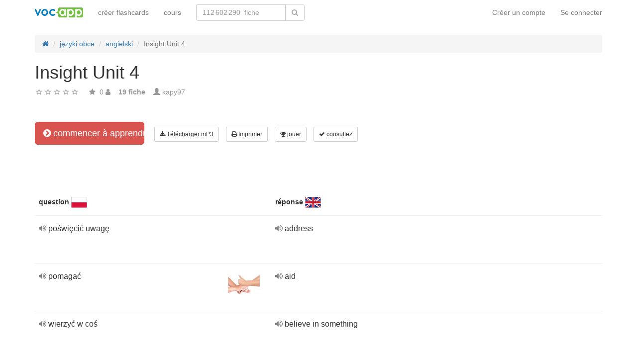

--- FILE ---
content_type: text/html; charset=UTF-8
request_url: https://vocapp.fr/insight-unit-4-flashcards-93931
body_size: 22170
content:
<!DOCTYPE html>
    <html lang="fr">
    <head>
        <meta charset="UTF-8"/>
        <meta name="viewport" content="width=device-width, initial-scale=1">
                <title>→ Insight Unit 4  → Start Learning / Flashcards Téléchargement MP3</title>
        <meta name="description">
<meta name="keywords" content="angielski">
<meta name="article:published_time" content="2014-02-20T19:21:57+01:00">
<link href="android-app://air.com.vocapp/https/vocapp.fr/insight-unit-4-flashcards-93931" rel="alternate">
<link href="/manifest.json" rel="manifest">
<link type="image/x-icon" href="https://static.vocapp.com/docs/favicon.ico" rel="icon">
<link type="image/x-icon" href="https://static.vocapp.com/docs/favicon.ico" rel="shortcut icon">
<link href="/apple-touch-icon-144x144.png" rel="apple-touch-icon" sizes="144x144">
<link href="/apple-touch-icon-114x114.png" rel="apple-touch-icon" sizes="114x114">
<link href="/apple-touch-icon-72x72.png" rel="apple-touch-icon" sizes="72x72">
<link href="/apple-touch-icon.png" rel="apple-touch-icon">
<link href="https://vocapp.fr/insight-unit-4-flashcards-93931" rel="canonical">
<link href="https://fiszkoteka.pl/zestaw/93931-insight-unit-4" rel="alternate" hreflang="pl">
<link href="https://vocapp.com/insight-unit-4-flashcards-93931" rel="alternate" hreflang="en">
<link href="https://vocapp.es/insight-unit-4-flashcards-93931" rel="alternate" hreflang="es">
<link href="https://vocapp.it/insight-unit-4-flashcards-93931" rel="alternate" hreflang="it">
<link href="https://vocapp.fr/insight-unit-4-flashcards-93931" rel="alternate" hreflang="fr">
<link href="https://vocapp.de/insight-unit-4-flashcards-93931" rel="alternate" hreflang="de">
<link href="https://static.vocapp.com/assets/merged/all-e7df2a8e69373b1bdf273adb1592b4e6.css" rel="stylesheet">
<link href="https://static.vocapp.com/assets/nlzsvZHEPWedDAXKo6Xs/vocapp.css" rel="stylesheet">
<style>.rating-container .rating {
    overflow: visible;
    vertical-align: inherit;
}</style>
<script>window.rating_aba386b4 = {"size":"null","min":0,"max":5,"step":1,"showCaption":false,"showClear":false,"language":"fr"};

Messages = {
    translations: {"js":{"Przepisz: ":"réécrire: ","Runda ":"rond ","Wystąpił błąd przy wczytywaniu danych!":"Une erreur est survenue lors du chargement des données!","Zacznij od początku":"Commencez dès le début","Zacznij od rundy ":"Commencez par tour ","Ładowanie...":"Chargement en cours ...","Poprawnie ":"correctement ","Błędnie ":"par erreur ","Pozostało ":"restant "," runda ":" tour ","Dalej &raquo;":"Suivant »"," Rozumiem. Biorę się do nauki!":" Je comprends. Je prends à apprendre!","&laquo; Wróć":"«Retour","co chcesz zrobić?":"ce que vous voulez faire?",". Słabiutko. W tej grze trzeba się porządnie skupić!":". Faiblement. Vous devez vous concentrer correctement dans ce jeu!",", niezły wynik. ":"beau résultat. "," Jeszcze jedna gierka na poprawę myślenia?":" Un autre jeu pour améliorer la réflexion?","Czy na pewno chcesz usunąć fiszkę z zestawu?":"Êtes-vous sûr de vouloir supprimer la carte de l’ensemble?","Wgrywanie pliku nie powiodło się.":"Le téléchargement du fichier a échoué.","Czy chcesz automatycznie dostosować odpowiedzi i przykłady do nowego języka?":"Voulez-vous ajuster automatiquement les réponses et les exemples à une nouvelle langue?","Zdobyte punkty: ":"Points gagnés: "}},
    t: function (category, text) {
        var translations = Messages.translations[category];

        if (translations && translations.hasOwnProperty(text) && translations[text]) {
            return translations[text];
        } else {
            jQuery.ajax({
                url: '/message/message-translation/missing',
                type: 'POST',
                data: {
                    category: category,
                    language: 'fr',
                    message: text
                },

                success: function (translated) {
                    translations[text] = translated;
                }
            });

            return text;
        }
    }
};
</script>            </head>
    <body>

    <script src="https://static.vocapp.com/assets/merged/all-f79fd0b55b4e2b88c1b0260e8f6f725d.js"></script>
<script>var memoryGame = {"url":"/sebabox/learn/request","jn_id":2057758,"type":0}</script>
        
    <div class="wrap">
        <nav id="w197631595640" class="navbar navbar-default navbar-vocapp navbar-fixed-top"><div class="container"><div class="navbar-header"><button type="button" class="navbar-toggle" data-toggle="collapse" data-target="#w197631595640-collapse"><span class="sr-only">Toggle navigation</span>
<span class="icon-bar"></span>
<span class="icon-bar"></span>
<span class="icon-bar"></span></button><a class="navbar-brand" href="https://vocapp.fr/"><img style="height: 20px;" src="https://static.vocapp.com/assets/scaled/x20-vocapp_vocapp-logo-orig-transparent.png" alt="VocApp - l&#039;application pour apprendre le vocabulaire pour Android et iOS" /></a></div><div id="w197631595640-collapse" class="collapse navbar-collapse"><ul id="w197631595645" class="navbar-nav navbar-right nav"><li onclick="$(&#039;#navbar-rol-modal&#039;).registerOrLogin(&#039;prepare&#039;, &#039;register&#039;).modal(&#039;show&#039;); return false;"><a href="/user/user/login">Créer un compte</a></li>
<li onclick="$(&#039;#navbar-rol-modal&#039;).registerOrLogin(&#039;prepare&#039;, &#039;login&#039;).modal(&#039;show&#039;); return false;"><a href="/user/user/login">Se connecter</a></li></ul><ul id="w197631595643" class="navbar-nav nav"><li><a href="/stuff/set/create">créer flashcards</a></li>
<li><a href="/stuff/package/index">cours</a></li></ul><form class="navbar-form navbar-left search-box" action="/classify/search/search" method="get"><div class="input-group"><input type="text" class="search-box-query form-control" name="query" autocomplete="off" autocapitalize="off" placeholder="112 602 290  fiche"/><span class="input-group-btn"><button type="submit" class="btn btn-default"><span class="fa fa-search icon icon-search"></span> </button></span></div></form></div></div></nav>
        
        <div class="container">
            <ul class="breadcrumb hidden-xs" vocab="http://schema.org/" typeof="BreadcrumbList"><li property="itemListElement" typeof="ListItem"><a href="/" property="item" typeof="WebPage"><span class="fa fa-home icon icon-home"></span><meta property="name" content="home"></a><meta property="position" content="1"></li>
<li property="itemListElement" typeof="ListItem"><a href="https://vocapp.fr/classify/tag-category/view?id=1&amp;slug=jezyki-obce" property="item" typeof="WebPage"><span property="name">języki obce</span></a><meta property="position" content="2"></li>
<li property="itemListElement" typeof="ListItem" class="dropdown" id="categoryDropdown"><a class="dropdown-toggle" href="https://vocapp.fr/tag/4-angielski" property="item" typeof="WebPage" data-toggle="dropdown"><span property="name">angielski</span></a><meta property="position" content="3"> <ul id="w197631595644" class="dropdown-menu" style="margin-top: 0"><li><a href="/course/218-business-english-version-francaise" tabindex="-1">Business English (version française)</a></li>
<li><a href="/course/207-top-300-des-adjectifs-anglais" tabindex="-1">Top 300 des adjectifs anglais</a></li>
<li><a href="/course/206-top-500-des-verbes-anglais" tabindex="-1">Top 500 des verbes anglais</a></li>
<li><a href="/course/198-anglais-en-1-jour" tabindex="-1">Anglais en 1 jour</a></li>
<li><a href="/course/375-les-1000-substantifs-anglais-les-plus-courants" tabindex="-1">Les 1000 substantifs anglais les plus courants</a></li>
<li><a href="/course/424-guide-conversation-anglais" tabindex="-1">Guide conversation anglais</a></li>
<li><a href="/course/306-anglais-jour-2" tabindex="-1">Anglais: jour 2</a></li>
<li><a href="/course/376-anglais-en-voyage" tabindex="-1">Anglais en voyage</a></li>
<li><a href="/course/412-top-100-phrasal-verbs-en-anglais" tabindex="-1">Top 100 phrasal verbs en anglais</a></li>
<li><a href="/course/700-faux-amis-en-anglais" tabindex="-1">Faux amis en anglais</a></li>
<li><a href="/course/614-anglais-a1" tabindex="-1">Anglais A1</a></li>
<li><a href="/course/702-cae" tabindex="-1">CAE</a></li>
<li><a href="/course/617-fce" tabindex="-1">FCE</a></li>
<li><a href="/course/570-anglais-pour-les-enfants" tabindex="-1">Anglais pour les enfants</a></li>
<li><a href="/course/571-business-english-small-talk-version-francaise" tabindex="-1">Business English: Small talk (version française)</a></li>
<li><a href="/course/625-collocations-anglaises" tabindex="-1">Collocations anglaises</a></li>
<li><a href="/course/701-anglais-a2" tabindex="-1">Anglais A2</a></li>
<li><a href="/course/1010-toefl-les-mots-les-plus-importants" tabindex="-1">TOEFL - Les mots les plus importants</a></li>
<li><a href="/course/1012-toefl-verbes-a-particules" tabindex="-1">TOEFL - Verbes à particules</a></li>
<li><a href="/course/933-business-english-presentations" tabindex="-1">Business English - Présentations</a></li>
<li><a href="/course/1011-toefl-vocabulaire-du-campus-universitaire" tabindex="-1">TOEFL - Vocabulaire du campus universitaire</a></li>
<li><a href="/course/1035-vocabulaire-de-la-cuisine-en-anglais" tabindex="-1">Vocabulaire de la cuisine en anglais</a></li>
<li><a href="/course/932-business-english-it-version-francaise" tabindex="-1">Business English: IT (version française)</a></li>
<li><a href="/course/1036-anglais-des-affaires-hr" tabindex="-1">Anglais des affaires - HR</a></li>
<li><a href="/course/1088-business-english-hr" tabindex="-1">Business English - HR</a></li></ul></li>
<li class="active" property="itemListElement" typeof="ListItem"><span property="name">Insight Unit 4</span><meta property="position" content="4"></li>
</ul>            <div id="rating_2057758"><div><h1>Insight Unit 4</h1></div><div class="row"><div class="col-md-8"><div class="ratingWidget_stars" style="display: inline-block; width: 105px; height:20px"><input type="text" id="2057758_stars" class="rating-loading" name="2057758_stars" data-krajee-rating="rating_aba386b4"></div> <span  style='color: #999'></span> <span class="fa fa-star icon icon-star" style="color: #999"></span> &nbsp;<span property="" style="color: #999">0</span> <span class="fa fa-user icon icon-user" style="color: #999"></span> &nbsp;&nbsp; <strong style="color:#999">19  fiche</strong> &nbsp;&nbsp; <span class="unimportant-link"><span class="glyphicon glyphicon-user" style="color:#999"></span> <a href="/user/user/view?id=212746&amp;slug=kapy97">kapy97</a></span></div></div></div>
<div class="row actions-line">
    <div class="col-md-3 primary-lesson-action">
        <a id="learnbox" class="btn-danger btn-lg start-learning btn" href="#" style="width: 220px" onClick="if(typeof Eventer !== &quot;undefined&quot;) {
    Eventer.trackSellerEvent(&quot;set Learnbox Started&quot;,{&quot;id&quot;:93931});
}; learnBox_start(2057758, 0, true)"><span class="fa fa-chevron-circle-right icon icon-chevron-circle-right"></span> commencer à apprendre</a>
        <br/><br/>
    </div>

    <div class="col-md-9 secondary-lesson-actions"><a id="w19763159560" class="btn-default btn-sm btn" href="#" onClick="if(typeof Eventer !== &quot;undefined&quot;) {
    Eventer.trackSellerEvent(&quot;set Download Mp3 Try&quot;,{&quot;id&quot;:93931});
}; $(&#039;#download-mp3&#039;).modal(&#039;show&#039;); return false;"><span class="fa fa-download icon icon-download"></span> Télécharger mP3</a>
<div id="download-mp3" class="fade modal" role="dialog" tabindex="-1" data-width="420">
<div class="modal-dialog ">
<div class="modal-content">
<div class="modal-header">
<button type="button" class="close" data-dismiss="modal" aria-hidden="true">&times;</button>
&nbsp;
</div>
<div class="modal-body">
<strong>Parfait pour les auditeurs</strong> &ndash; <strong>Transformez vos mots en audiocurs et apprenez:</strong><br/>    <br/>
<span class="fa fa-check icon icon-check"></span> en voiture ou en bus<br/>
<span class="fa fa-check icon icon-check"></span> en promenade avec un chien<br/>
<span class="fa fa-check icon icon-check"></span> attendre dans la file d'attente<br/>
<span class="fa fa-check icon icon-check"></span> avant le coucher<br/>
    <br/>

<span>Cette fonction est disponible uniquement pour les utilisateurs Premium.</span><br/>
    <br/>

<a id="w19763159561" class="btn" href="/premium" style="margin-right:10px;"><span class="fa fa-star icon icon-star"></span> activer le compte premium</a>
<a href="https://static.vocapp.com/examples/pl/przyklad.mp3" style="color:#1997d4 !important; " onclick="if(typeof Eventer !== &quot;undefined&quot;) {
    Eventer.trackSellerEvent(&quot;Set Download Mp3&quot;,{&quot;id&quot;:93931});
}"> <span class="fa fa-download icon icon-download"></span> enregistrement d'échantillon</a>
</div>

</div>
</div>
</div><a id="w19763159562" class="btn-default btn-sm btn" href="#" onClick="if(typeof Eventer !== &quot;undefined&quot;) {
    Eventer.trackSellerEvent(&quot;set Download Pdf Try&quot;,{&quot;id&quot;:93931});
}; $(&#039;#print-set&#039;).modal(&#039;show&#039;); return false;"><span class="fa fa-print icon icon-print"></span> Imprimer</a>
<div id="print-set" class="fade modal" role="dialog" tabindex="-1" data-width="420">
<div class="modal-dialog ">
<div class="modal-content">
<div class="modal-header">
<button type="button" class="close" data-dismiss="modal" aria-hidden="true">&times;</button>
&nbsp;
</div>
<div class="modal-body">
<strong>Parfait en dehors de la maison </strong> &ndash; <strong>imprimez vos mots:</strong><br/>    <br/>
<span class="fa fa-check icon icon-check"></span> comme une liste pratique<br/>
<span class="fa fa-check icon icon-check"></span> comme des fiches à couper<br/>
    <br/>

<span>Cette fonction est disponible uniquement pour les utilisateurs Premium.</span><br/>
    <br/>

<a id="w19763159563" class="btn" href="/premium" style="margin-right:10px;"><span class="fa fa-star icon icon-star"></span> activer le compte premium</a>
<a href="https://static.vocapp.com/examples/pl/fiszki_przyklad.pdf" style="color:#1997d4 !important" onclick="if(typeof Eventer !== &quot;undefined&quot;) {
    Eventer.trackSellerEvent(&quot;Set Download Pdf&quot;,{&quot;id&quot;:93931});
}"> <span class="fa fa-download icon icon-download"></span> échantillon d'impression</a>
</div>

</div>
</div>
</div><a id="w19763159564" class="btn-default btn-sm btn" href="#memory_modal" data-toggle="modal" onClick="if(typeof Eventer !== &quot;undefined&quot;) {
    Eventer.trackSellerEvent(&quot;set Play Memory&quot;,{&quot;id&quot;:93931});
}"><span class="fa fa-trophy icon icon-trophy"></span> jouer</a> <a id="w19763159565" class="btn-default btn-sm btn" href="#test_modal" data-toggle="modal" onClick="if(typeof Eventer !== &quot;undefined&quot;) {
    Eventer.trackSellerEvent(&quot;set Test&quot;,{&quot;id&quot;:93931});
}; $(&quot;#new_seed&quot;).click();"><span class="fa fa-check icon icon-check"></span> consultez</a>     </div>
</div>
&nbsp;<div class="set-flashcards-list">
    <div id="qa-list">
        <table class="table">
        <thead>
            <tr>
                <th class="col-xs-5" colspan="2">
                    <b>question</b> <span title="język polski" style="background-image: url(&#039;https://static.vocapp.com/imgmrg/P/g/o/HISi51swR0_MKo-Bv.png&#039;);background-position:-0px -0px;width:32px;height:22px;vertical-align: middle;overflow:hidden;display:inline-block;"></span>                 </th>

                <th class="col-xs-7" colspan="3">
                    <b>réponse</b> <span title="English" style="background-image: url(&#039;https://static.vocapp.com/imgmrg/P/g/o/HISi51swR0_MKo-Bv.png&#039;);background-position:-32px -0px;width:32px;height:22px;vertical-align: middle;overflow:hidden;display:inline-block;"></span>                 </th>
            </tr>
        </thead>

        <tr><td class="col-md-4 col-xs-8">
    <div class="text"><a class="sm2_button" href="https://vocapp.fr/fts/3936263-qt.mp3"><span class="fa fa-volume-up icon icon-volume-up"></span> </a> poświęcić uwagę </div><a id="w19763159566" class="btn-danger btn-sm hidden-learnbox-button hidden-phone btn" href="#" onClick="$(&#039;#learnbox&#039;).click()"><span class="fa fa-chevron-circle-right icon icon-chevron-circle-right"></span> commencer à apprendre</a>
</td>

<td class="col-md-1 col-xs-2"></td>
<td class="col-md-4 col-xs-8">
    <div class="text"><a class="sm2_button" href="https://vocapp.fr/fts/3936263-a0t.mp3"><span class="fa fa-volume-up icon icon-volume-up"></span> </a> address </div>
</td>

<td class="col-md-1 col-xs-2"></td>
<td class="col-md-2 col-xs-2"></td></tr><tr><td class="col-md-4 col-xs-8">
    <div class="text"><a class="sm2_button" href="https://vocapp.fr/fts/3936264-qt.mp3"><span class="fa fa-volume-up icon icon-volume-up"></span> </a> pomagać </div><a id="w19763159567" class="btn-danger btn-sm hidden-learnbox-button hidden-phone btn" href="#" onClick="$(&#039;#learnbox&#039;).click()"><span class="fa fa-chevron-circle-right icon icon-chevron-circle-right"></span> commencer à apprendre</a>
</td>

<td class="col-md-1 col-xs-2"><span title="pomagać Anglais" style="background-image: url(&#039;https://static.vocapp.com/imgmrg/G/T/y/9YTBeaat1LjaiJgV4.jpg&#039;);background-position:-64px -64px;width:64px;height:52px;vertical-align: middle;overflow:hidden;display:inline-block;"></span></td>
<td class="col-md-4 col-xs-8">
    <div class="text"><a class="sm2_button" href="https://vocapp.fr/fts/3936264-a0t.mp3"><span class="fa fa-volume-up icon icon-volume-up"></span> </a> aid </div>
</td>

<td class="col-md-1 col-xs-2"></td>
<td class="col-md-2 col-xs-2"></td></tr><tr><td class="col-md-4 col-xs-8">
    <div class="text"><a class="sm2_button" href="https://vocapp.fr/fts/3936265-qt.mp3"><span class="fa fa-volume-up icon icon-volume-up"></span> </a> wierzyć w coś </div><a id="w19763159568" class="btn-danger btn-sm hidden-learnbox-button hidden-phone btn" href="#" onClick="$(&#039;#learnbox&#039;).click()"><span class="fa fa-chevron-circle-right icon icon-chevron-circle-right"></span> commencer à apprendre</a>
</td>

<td class="col-md-1 col-xs-2"></td>
<td class="col-md-4 col-xs-8">
    <div class="text"><a class="sm2_button" href="https://vocapp.fr/fts/3936265-a0t.mp3"><span class="fa fa-volume-up icon icon-volume-up"></span> </a> believe in something </div>
</td>

<td class="col-md-1 col-xs-2"></td>
<td class="col-md-2 col-xs-2"></td></tr><tr><td class="col-md-4 col-xs-8">
    <div class="text"><a class="sm2_button" href="https://vocapp.fr/fts/3936266-qt.mp3"><span class="fa fa-volume-up icon icon-volume-up"></span> </a> należeć do </div><a id="w19763159569" class="btn-danger btn-sm hidden-learnbox-button hidden-phone btn" href="#" onClick="$(&#039;#learnbox&#039;).click()"><span class="fa fa-chevron-circle-right icon icon-chevron-circle-right"></span> commencer à apprendre</a>
</td>

<td class="col-md-1 col-xs-2"></td>
<td class="col-md-4 col-xs-8">
    <div class="text"><a class="sm2_button" href="https://vocapp.fr/fts/3936266-a0t.mp3"><span class="fa fa-volume-up icon icon-volume-up"></span> </a> belong to </div>
</td>

<td class="col-md-1 col-xs-2"></td>
<td class="col-md-2 col-xs-2"></td></tr><tr><td class="col-md-4 col-xs-8">
    <div class="text"><a class="sm2_button" href="https://vocapp.fr/fts/3936267-qt.mp3"><span class="fa fa-volume-up icon icon-volume-up"></span> </a> współistnieć </div><a id="w197631595610" class="btn-danger btn-sm hidden-learnbox-button hidden-phone btn" href="#" onClick="$(&#039;#learnbox&#039;).click()"><span class="fa fa-chevron-circle-right icon icon-chevron-circle-right"></span> commencer à apprendre</a>
</td>

<td class="col-md-1 col-xs-2"></td>
<td class="col-md-4 col-xs-8">
    <div class="text"><a class="sm2_button" href="https://vocapp.fr/fts/3936267-a0t.mp3"><span class="fa fa-volume-up icon icon-volume-up"></span> </a> coexist </div>
</td>

<td class="col-md-1 col-xs-2"></td>
<td class="col-md-2 col-xs-2"></td></tr><tr><td class="col-md-4 col-xs-8">
    <div class="text"><a class="sm2_button" href="https://vocapp.fr/fts/3936268-qt.mp3"><span class="fa fa-volume-up icon icon-volume-up"></span> </a> przeciwnik </div><a id="w197631595611" class="btn-danger btn-sm hidden-learnbox-button hidden-phone btn" href="#" onClick="$(&#039;#learnbox&#039;).click()"><span class="fa fa-chevron-circle-right icon icon-chevron-circle-right"></span> commencer à apprendre</a>
</td>

<td class="col-md-1 col-xs-2"></td>
<td class="col-md-4 col-xs-8">
    <div class="text"><a class="sm2_button" href="https://vocapp.fr/fts/3936268-a0t.mp3"><span class="fa fa-volume-up icon icon-volume-up"></span> </a> competitor </div>
</td>

<td class="col-md-1 col-xs-2"></td>
<td class="col-md-2 col-xs-2"></td></tr><tr><td class="col-md-4 col-xs-8">
    <div class="text"><a class="sm2_button" href="https://vocapp.fr/fts/3936269-qt.mp3"><span class="fa fa-volume-up icon icon-volume-up"></span> </a> skazić, zanieczyścić </div><a id="w197631595612" class="btn-danger btn-sm hidden-learnbox-button hidden-phone btn" href="#" onClick="$(&#039;#learnbox&#039;).click()"><span class="fa fa-chevron-circle-right icon icon-chevron-circle-right"></span> commencer à apprendre</a>
</td>

<td class="col-md-1 col-xs-2"></td>
<td class="col-md-4 col-xs-8">
    <div class="text"><a class="sm2_button" href="https://vocapp.fr/fts/3936269-a0t.mp3"><span class="fa fa-volume-up icon icon-volume-up"></span> </a> contaminate </div>
</td>

<td class="col-md-1 col-xs-2"></td>
<td class="col-md-2 col-xs-2"></td></tr><tr><td class="col-md-4 col-xs-8">
    <div class="text"><a class="sm2_button" href="https://vocapp.fr/fts/3936270-qt.mp3"><span class="fa fa-volume-up icon icon-volume-up"></span> </a> wycinanie lasów </div><a id="w197631595613" class="btn-danger btn-sm hidden-learnbox-button hidden-phone btn" href="#" onClick="$(&#039;#learnbox&#039;).click()"><span class="fa fa-chevron-circle-right icon icon-chevron-circle-right"></span> commencer à apprendre</a>
</td>

<td class="col-md-1 col-xs-2"><span title="wycinanie lasów Anglais" style="background-image: url(&#039;https://static.vocapp.com/imgmrg/G/T/y/9YTBeaat1LjaiJgV4.jpg&#039;);background-position:-128px -0px;width:64px;height:64px;vertical-align: middle;overflow:hidden;display:inline-block;"></span></td>
<td class="col-md-4 col-xs-8">
    <div class="text"><a class="sm2_button" href="https://vocapp.fr/fts/3936270-a0t.mp3"><span class="fa fa-volume-up icon icon-volume-up"></span> </a> deforestation </div>
</td>

<td class="col-md-1 col-xs-2"></td>
<td class="col-md-2 col-xs-2"></td></tr><tr><td class="col-md-4 col-xs-8">
    <div class="text"><a class="sm2_button" href="https://vocapp.fr/fts/3936271-qt.mp3"><span class="fa fa-volume-up icon icon-volume-up"></span> </a> niszczyć, pustoszyć </div><a id="w197631595614" class="btn-danger btn-sm hidden-learnbox-button hidden-phone btn" href="#" onClick="$(&#039;#learnbox&#039;).click()"><span class="fa fa-chevron-circle-right icon icon-chevron-circle-right"></span> commencer à apprendre</a>
</td>

<td class="col-md-1 col-xs-2"><span title="niszczyć, pustoszyć Anglais" style="background-image: url(&#039;https://static.vocapp.com/imgmrg/G/T/y/9YTBeaat1LjaiJgV4.jpg&#039;);background-position:-64px -0px;width:43px;height:64px;vertical-align: middle;overflow:hidden;display:inline-block;"></span></td>
<td class="col-md-4 col-xs-8">
    <div class="text"><a class="sm2_button" href="https://vocapp.fr/fts/3936271-a0t.mp3"><span class="fa fa-volume-up icon icon-volume-up"></span> </a> devastate </div>
</td>

<td class="col-md-1 col-xs-2"></td>
<td class="col-md-2 col-xs-2"></td></tr><tr><td class="col-md-4 col-xs-8">
    <div class="text"><a class="sm2_button" href="https://vocapp.fr/fts/3936272-qt.mp3"><span class="fa fa-volume-up icon icon-volume-up"></span> </a> ofiarodawca </div><a id="w197631595615" class="btn-danger btn-sm hidden-learnbox-button hidden-phone btn" href="#" onClick="$(&#039;#learnbox&#039;).click()"><span class="fa fa-chevron-circle-right icon icon-chevron-circle-right"></span> commencer à apprendre</a>
</td>

<td class="col-md-1 col-xs-2"></td>
<td class="col-md-4 col-xs-8">
    <div class="text"><a class="sm2_button" href="https://vocapp.fr/fts/3936272-a0t.mp3"><span class="fa fa-volume-up icon icon-volume-up"></span> </a> victim for </div>
</td>

<td class="col-md-1 col-xs-2"></td>
<td class="col-md-2 col-xs-2"></td></tr><tr><td class="col-md-4 col-xs-8">
    <div class="text"><a class="sm2_button" href="https://vocapp.fr/fts/3936273-qt.mp3"><span class="fa fa-volume-up icon icon-volume-up"></span> </a> głód </div><a id="w197631595616" class="btn-danger btn-sm hidden-learnbox-button hidden-phone btn" href="#" onClick="$(&#039;#learnbox&#039;).click()"><span class="fa fa-chevron-circle-right icon icon-chevron-circle-right"></span> commencer à apprendre</a>
</td>

<td class="col-md-1 col-xs-2"></td>
<td class="col-md-4 col-xs-8">
    <div class="text"><a class="sm2_button" href="https://vocapp.fr/fts/3936273-a0t.mp3"><span class="fa fa-volume-up icon icon-volume-up"></span> </a> famine </div>
</td>

<td class="col-md-1 col-xs-2"></td>
<td class="col-md-2 col-xs-2"></td></tr><tr><td class="col-md-4 col-xs-8">
    <div class="text"><a class="sm2_button" href="https://vocapp.fr/fts/3936274-qt.mp3"><span class="fa fa-volume-up icon icon-volume-up"></span> </a> osoba gromadząca fundusze </div><a id="w197631595617" class="btn-danger btn-sm hidden-learnbox-button hidden-phone btn" href="#" onClick="$(&#039;#learnbox&#039;).click()"><span class="fa fa-chevron-circle-right icon icon-chevron-circle-right"></span> commencer à apprendre</a>
</td>

<td class="col-md-1 col-xs-2"><span title="osoba gromadząca fundusze Anglais" style="background-image: url(&#039;https://static.vocapp.com/imgmrg/G/T/y/9YTBeaat1LjaiJgV4.jpg&#039;);background-position:-0px -0px;width:64px;height:41px;vertical-align: middle;overflow:hidden;display:inline-block;"></span></td>
<td class="col-md-4 col-xs-8">
    <div class="text"><a class="sm2_button" href="https://vocapp.fr/fts/3936274-a0t.mp3"><span class="fa fa-volume-up icon icon-volume-up"></span> </a> fundraiser </div>
</td>

<td class="col-md-1 col-xs-2"></td>
<td class="col-md-2 col-xs-2"></td></tr><tr><td class="col-md-4 col-xs-8">
    <div class="text"><a class="sm2_button" href="https://vocapp.fr/fts/3936275-qt.mp3"><span class="fa fa-volume-up icon icon-volume-up"></span> </a> nalegać, upierać się </div><a id="w197631595618" class="btn-danger btn-sm hidden-learnbox-button hidden-phone btn" href="#" onClick="$(&#039;#learnbox&#039;).click()"><span class="fa fa-chevron-circle-right icon icon-chevron-circle-right"></span> commencer à apprendre</a>
</td>

<td class="col-md-1 col-xs-2"></td>
<td class="col-md-4 col-xs-8">
    <div class="text"><a class="sm2_button" href="https://vocapp.fr/fts/3936275-a0t.mp3"><span class="fa fa-volume-up icon icon-volume-up"></span> </a> insist on sth </div>
</td>

<td class="col-md-1 col-xs-2"></td>
<td class="col-md-2 col-xs-2"></td></tr><tr><td class="col-md-4 col-xs-8">
    <div class="text"><a class="sm2_button" href="https://vocapp.fr/fts/3936276-qt.mp3"><span class="fa fa-volume-up icon icon-volume-up"></span> </a> rozgotowany </div><a id="w197631595619" class="btn-danger btn-sm hidden-learnbox-button hidden-phone btn" href="#" onClick="$(&#039;#learnbox&#039;).click()"><span class="fa fa-chevron-circle-right icon icon-chevron-circle-right"></span> commencer à apprendre</a>
</td>

<td class="col-md-1 col-xs-2"></td>
<td class="col-md-4 col-xs-8">
    <div class="text"><a class="sm2_button" href="https://vocapp.fr/fts/3936276-a0t.mp3"><span class="fa fa-volume-up icon icon-volume-up"></span> </a> overcooked </div>
</td>

<td class="col-md-1 col-xs-2"></td>
<td class="col-md-2 col-xs-2"></td></tr><tr><td class="col-md-4 col-xs-8">
    <div class="text"><a class="sm2_button" href="https://vocapp.fr/fts/3936277-qt.mp3"><span class="fa fa-volume-up icon icon-volume-up"></span> </a> przelanie się </div><a id="w197631595620" class="btn-danger btn-sm hidden-learnbox-button hidden-phone btn" href="#" onClick="$(&#039;#learnbox&#039;).click()"><span class="fa fa-chevron-circle-right icon icon-chevron-circle-right"></span> commencer à apprendre</a>
</td>

<td class="col-md-1 col-xs-2"></td>
<td class="col-md-4 col-xs-8">
    <div class="text"><a class="sm2_button" href="https://vocapp.fr/fts/3936277-a0t.mp3"><span class="fa fa-volume-up icon icon-volume-up"></span> </a> overflowing </div>
</td>

<td class="col-md-1 col-xs-2"></td>
<td class="col-md-2 col-xs-2"></td></tr><tr><td class="col-md-4 col-xs-8">
    <div class="text"><a class="sm2_button" href="https://vocapp.fr/fts/3936278-qt.mp3"><span class="fa fa-volume-up icon icon-volume-up"></span> </a> chronić, zachowywać </div><a id="w197631595621" class="btn-danger btn-sm hidden-learnbox-button hidden-phone btn" href="#" onClick="$(&#039;#learnbox&#039;).click()"><span class="fa fa-chevron-circle-right icon icon-chevron-circle-right"></span> commencer à apprendre</a>
</td>

<td class="col-md-1 col-xs-2"></td>
<td class="col-md-4 col-xs-8">
    <div class="text"><a class="sm2_button" href="https://vocapp.fr/fts/3936278-a0t.mp3"><span class="fa fa-volume-up icon icon-volume-up"></span> </a> preserve </div>
</td>

<td class="col-md-1 col-xs-2"></td>
<td class="col-md-2 col-xs-2"></td></tr><tr><td class="col-md-4 col-xs-8">
    <div class="text"><a class="sm2_button" href="https://vocapp.fr/fts/3936279-qt.mp3"><span class="fa fa-volume-up icon icon-volume-up"></span> </a> podnosić świadomość </div><a id="w197631595622" class="btn-danger btn-sm hidden-learnbox-button hidden-phone btn" href="#" onClick="$(&#039;#learnbox&#039;).click()"><span class="fa fa-chevron-circle-right icon icon-chevron-circle-right"></span> commencer à apprendre</a>
</td>

<td class="col-md-1 col-xs-2"></td>
<td class="col-md-4 col-xs-8">
    <div class="text"><a class="sm2_button" href="https://vocapp.fr/fts/3936279-a0t.mp3"><span class="fa fa-volume-up icon icon-volume-up"></span> </a> raise awareness </div>
</td>

<td class="col-md-1 col-xs-2"></td>
<td class="col-md-2 col-xs-2"></td></tr><tr><td class="col-md-4 col-xs-8">
    <div class="text"><a class="sm2_button" href="https://vocapp.fr/fts/3936280-qt.mp3"><span class="fa fa-volume-up icon icon-volume-up"></span> </a> pojawiać się </div><a id="w197631595623" class="btn-danger btn-sm hidden-learnbox-button hidden-phone btn" href="#" onClick="$(&#039;#learnbox&#039;).click()"><span class="fa fa-chevron-circle-right icon icon-chevron-circle-right"></span> commencer à apprendre</a>
</td>

<td class="col-md-1 col-xs-2"><span title="pojawiać się Anglais" style="background-image: url(&#039;https://static.vocapp.com/imgmrg/G/T/y/9YTBeaat1LjaiJgV4.jpg&#039;);background-position:-0px -64px;width:64px;height:43px;vertical-align: middle;overflow:hidden;display:inline-block;"></span></td>
<td class="col-md-4 col-xs-8">
    <div class="text"><a class="sm2_button" href="https://vocapp.fr/fts/3936280-a0t.mp3"><span class="fa fa-volume-up icon icon-volume-up"></span> </a> reappear </div>
</td>

<td class="col-md-1 col-xs-2"></td>
<td class="col-md-2 col-xs-2"></td></tr><tr><td class="col-md-4 col-xs-8">
    <div class="text"><a class="sm2_button" href="https://vocapp.fr/fts/3936281-qt.mp3"><span class="fa fa-volume-up icon icon-volume-up"></span> </a> półkole </div><a id="w197631595624" class="btn-danger btn-sm hidden-learnbox-button hidden-phone btn" href="#" onClick="$(&#039;#learnbox&#039;).click()"><span class="fa fa-chevron-circle-right icon icon-chevron-circle-right"></span> commencer à apprendre</a>
</td>

<td class="col-md-1 col-xs-2"></td>
<td class="col-md-4 col-xs-8">
    <div class="text"><a class="sm2_button" href="https://vocapp.fr/fts/3936281-a0t.mp3"><span class="fa fa-volume-up icon icon-volume-up"></span> </a> semi-circle </div>
</td>

<td class="col-md-1 col-xs-2"></td>
<td class="col-md-2 col-xs-2"></td></tr></table>    </div>
</div>

<div class="set-tags-list">
    <a id="w197631595625" class="btn btn-small btn-danger float-right" href="/stuff/set/create">Créer flashcards</a>    <div style="padding-top:5px;">
        <a id="w197631595626" class="label label-default tag btn" href="/tag/4-angielski">angielski</a>    </div>
</div>
<br /><div class="well row ">Voir fiche connexe:<br /><br /><a class="col-sm-6 col-xs-12" href="/system-polityczny-wielkiej-brytanii-zaawansowane-slownictwo-z-angielskiego-political-system-of-great-britain-advanced-english-vocabulary-flashcards-11">system polityczny wielkiej brytanii</a><a class="col-sm-6 col-xs-12" href="/unia-europejska-zaawansowane-slownictwo-z-angielskiego-european-union-advanced-english-vocabulary-flashcards-9">&quot;civil society&quot; słownik</a><a class="col-sm-6 col-xs-12" href="/collocations-with-common-verbs-flashcards-24">common collocations</a><a class="col-sm-6 col-xs-12" href="/gospodarka-zaawansowane-slownictwo-z-angielskiego-economy-advanced-english-vocabulary-flashcards-16">/english economy vocabulary.</a><a class="col-sm-6 col-xs-12" href="/religia-zaawansowane-slownictwo-angielskie-religion-advanced-english-vocabulary-flashcards-2">angielskie słowka religia</a><a class="col-sm-6 col-xs-12" href="/pory-roku-po-angielsku-flashcards-3465">Pory roku po angielsku</a><a class="col-sm-6 col-xs-12" href="/january-19-flashcards-4432575">January 19</a><a class="col-sm-6 col-xs-12" href="/polityka-spoleczna-kwestie-socjalne-zaawansowane-slownictwo-z-angielskiego-social-issues-advanced-english-vocabulary-flashcards-17">breed crime</a><a class="col-sm-6 col-xs-12" href="/liczby-po-angielsku-flashcards-879">Liczby po angielsku</a><a class="col-sm-6 col-xs-12" href="/liczebniki-po-angielsku-flashcards-1053">Liczebniki po angielsku</a><a class="col-sm-6 col-xs-12" href="/imiona-angielskie-meskie-flashcards-1643">Imiona angielskie męskie</a><a class="col-sm-6 col-xs-12" href="/moj-urok-flashcards-4436537">Мой урок</a><a class="col-sm-6 col-xs-12" href="/tiet-hoc-cua-toi-flashcards-4392768">Tiết học của tôi</a><a class="col-sm-6 col-xs-12" href="/on-the-road-1-flashcards-4434369">on the road 1</a><a class="col-sm-6 col-xs-12" href="/unit-3b-flashcards-4430727">unit 3B</a></div><div id='comment2057758'><h3>Vous devez vous connecter pour poster un commentaire.</h3></div><a id="fancylearnboxclick" href="#fancylearnbox" data-toggle="modal"></a><div id="learnbox_w197631595630" class="learnBox no-select">
<div id="fancylearnbox" class="fade modal" role="dialog" tabindex="-1">
<div class="modal-dialog modal-lg">
<div class="modal-content">
<div class="modal-header" style="padding: 9px 15px 0 15px">
<button type="button" class="close" data-dismiss="modal" aria-hidden="true">&times;</button>

<div class="learnBox_container" style="padding-bottom:5px;">
    <div style="opacity:0.5; float:left;">
        <div class="learnBox_spacer hidden-phone">
            <img src="" alt="" class="learnBox_learnunitImg"/>
        </div>
        &nbsp;
        <div class='learnBox_learnunit'></div>
    </div>

    <span class='learnBox_timer'>
        <span class="fa fa-clock-o icon icon-clock-o" title="aujourd&#039;hui temps d&#039;étude" data-toggle="tooltip"></span>
        <span class='learnBox_timer_learn'></span>
    </span>

    <div class='learnBox_queue' data-toggle="tooltip"></div>

    <div class='learnBox_interval'><span class="fa fa-circle icon icon-circle" style="color: 000"></span></div>

    
    <small class="learnBox_counter"></small>

    <div class="learnBox_clear"></div>
</div>

</div>
<div class="modal-body">
<div class="learnBox_main" style="height: 500px; ">

    <span class="learnBox_mp3Text"></span><span class="learnBox_mp3Example"></span>

    <div class='learnBox_loading'>
        <img src="https://static.vocapp.com/images/indicator.gif" alt="" />    </div>

    <div class='learnBox_container' style='display: none; '>
        
<div class="learnBox_config">
    <form id="w197631595631" action="/insight-unit-4-flashcards-93931" method="post">
    <div class="row">
        <div class="col-md-3">
            <span style="font-size: 16px;">principal</span><br/><br/>
            <input type="checkbox" class="footer-btn learnBox_chkbxqueue learnBox_checkboxbtn btn btn-mini" name="learnBox_chkbx_queue" title="" rel="learnBox_tooltip"/> Une barre de progression<br /><input type="checkbox" class="footer-btn learnBox_chkbxtimer learnBox_checkboxbtn btn btn-mini" name="learnBox_chkbx_timer" title="" rel="learnBox_tooltip"/> Horloge<br /><input type="checkbox" class="footer-btn learnBox_chkbxrewrite learnBox_checkboxbtn btn btn-mini" name="learnBox_chkbx_rewrite" title="" rel="learnBox_tooltip"/> Faire respecter une bonne réponse<br />        </div>

        <div class="col-md-3">
            <span style="font-size: 16px;">content</span><br/><br/>
            <input type="checkbox" class="footer-btn learnBox_chkbxshowText learnBox_checkboxbtn btn btn-mini" name="learnBox_chkbx_showText" title="" rel="learnBox_tooltip"/> Texte<br /><input type="checkbox" class="footer-btn learnBox_chkbxshowExample learnBox_checkboxbtn btn btn-mini" name="learnBox_chkbx_showExample" title="" rel="learnBox_tooltip"/> exemple de texte<br /><input type="checkbox" class="footer-btn learnBox_chkbxshowImage learnBox_checkboxbtn btn btn-mini" name="learnBox_chkbx_showImage" title="" rel="learnBox_tooltip"/> photos<br /><input type="checkbox" class="footer-btn learnBox_chkbxplayText learnBox_checkboxbtn btn btn-mini" name="learnBox_chkbx_playText" title="" rel="learnBox_tooltip"/> enregistrements<br /><input type="checkbox" class="footer-btn learnBox_chkbxplayExample learnBox_checkboxbtn btn btn-mini" name="learnBox_chkbx_playExample" title="" rel="learnBox_tooltip"/> par exemple des enregistrements<br /><input type="checkbox" class="footer-btn learnBox_chkbxplayNative learnBox_checkboxbtn btn btn-mini" name="learnBox_chkbx_playNative" title="" rel="learnBox_tooltip"/> natif des enregistrements<br /><input type="checkbox" class="footer-btn learnBox_chkbxstressGender learnBox_checkboxbtn btn btn-mini" name="learnBox_chkbx_stressGender" title="" rel="learnBox_tooltip"/> mettre l'accent sur la grammaire<br />        </div>

        <div class="col-md-3">
            <span style="font-size: 16px;">options de prescription</span><br/><br/>
            <i>ignorer:</i><br/>
            <input type="checkbox" class="footer-btn learnBox_chkbxignoreSpaces learnBox_checkboxbtn btn btn-mini" name="learnBox_chkbx_ignoreSpaces" title="" rel="learnBox_tooltip"/> des espaces<br /><input type="checkbox" class="footer-btn learnBox_chkbxignoreCharset learnBox_checkboxbtn btn btn-mini" name="learnBox_chkbx_ignoreCharset" title="" rel="learnBox_tooltip"/> caractères nationaux<br /><input type="checkbox" class="footer-btn learnBox_chkbxignoreParentheses learnBox_checkboxbtn btn btn-mini" name="learnBox_chkbx_ignoreParentheses" title="" rel="learnBox_tooltip"/> crochets<br /><input type="checkbox" class="footer-btn learnBox_chkbxignorePunctuation learnBox_checkboxbtn btn btn-mini" name="learnBox_chkbx_ignorePunctuation" title="" rel="learnBox_tooltip"/> ponctuation<br /><input type="checkbox" class="footer-btn learnBox_chkbxignoreCase learnBox_checkboxbtn btn btn-mini" name="learnBox_chkbx_ignoreCase" title="" rel="learnBox_tooltip"/> sensible à la casse<br /><input type="checkbox" class="footer-btn learnBox_chkbxignoreArticles learnBox_checkboxbtn btn btn-mini" name="learnBox_chkbx_ignoreArticles" title="" rel="learnBox_tooltip"/> l'absence d'un<br /><input type="checkbox" class="footer-btn learnBox_chkbxunifyAbbrev learnBox_checkboxbtn btn btn-mini" name="learnBox_chkbx_unifyAbbrev" title="" rel="learnBox_tooltip"/> unifie les raccourcis<br /><input type="checkbox" class="footer-btn learnBox_chkbxignoreOrder learnBox_checkboxbtn btn btn-mini" name="learnBox_chkbx_ignoreOrder" title="" rel="learnBox_tooltip"/> ordre<br />        </div>
    </div>

    </form></div>

        <div class='learnBox_nconfig'>
            <div class='learnBox_error_tab'>
    <div class='learnBox_error_form form-inline'>
        <input
                class='learnBox_error_text'
                type='text'
                placeholder='Soyez ce qui est faux, et appuyez sur OK.'
        />
        <div class='learnBox_error_send btn btn-sm btn-danger'>signaler une erreur</div>
    </div>
    <div class='learnBox_error_thx'>Merci d'avoir signalé :)</div>
</div>

            <div style="position:absolute;margin-right:20px;right:20px;">
                <span class="learnBox_icon learnBox_chkbxerror fa fa-exclamation-circle icon icon-exclamation-circle" title="Trouvé un bug? Permettez-moi de connaître l&#039;auteur." data-toggle="tooltip"></span>                <span class="learnBox_icon learnBox_chkbxtrash fa fa-trash-o icon icon-trash-o" title="Retirez la feuille de données du système scientifique" data-toggle="tooltip"></span> <span class="learnBox_icon learnBox_chkbxheart fa fa-heart-o icon icon-heart-o" title="Mark petit cœur fiche par" data-toggle="tooltip"></span>             </div>

            <div class="learnBox_ask learnBox_askChoose">
    <div class="learnBox_chooseQuestion"></div>

    <form class="form" onsubmit="return false;">
                    <div class="learnBox_chooseAnswer learnBox_chooseAnswer0">
                <button type="submit" class="btn btn-lg btn-default learnBox_chooseButton">
                    <span class="learnBox_chooseNo">1</span>
                    <span class="learnBox_chooseAnswerText0"></span>
                </button>
                <br/>
            </div>
                    <div class="learnBox_chooseAnswer learnBox_chooseAnswer1">
                <button type="submit" class="btn btn-lg btn-default learnBox_chooseButton">
                    <span class="learnBox_chooseNo">2</span>
                    <span class="learnBox_chooseAnswerText1"></span>
                </button>
                <br/>
            </div>
                    <div class="learnBox_chooseAnswer learnBox_chooseAnswer2">
                <button type="submit" class="btn btn-lg btn-default learnBox_chooseButton">
                    <span class="learnBox_chooseNo">3</span>
                    <span class="learnBox_chooseAnswerText2"></span>
                </button>
                <br/>
            </div>
                    <div class="learnBox_chooseAnswer learnBox_chooseAnswer3">
                <button type="submit" class="btn btn-lg btn-default learnBox_chooseButton">
                    <span class="learnBox_chooseNo">4</span>
                    <span class="learnBox_chooseAnswerText3"></span>
                </button>
                <br/>
            </div>
            </form>

    <div class="learnBox_chooseNext help-block"></div>
</div>
            <div class="learnBox_ask learnBox_askCopy">
    <div class='learnBox_copyQuestion'></div>

    <div style="text-align:center;height:120px;">
        <form class="form-inline" onsubmit="return false;">
            <div class="control-group learnBox_copyGroup row">
                <div class="col-md-9" style="position: relative; ">
                    <input type="text" class="input-lg learnBox_copyAnswer"
                           placeholder="réponse de type et / ou appuyez sur Entrée"/>
                    <span class="vk-toggle-btn"><span class="fa fa-keyboard-o icon icon-keyboard-o"></span></span>
                </div>

                <button type="submit"
                        class="btn btn-default learnBox_copyConfirm btn-lg learnBox_copyButton">vérifier</button>
                <button type="submit"
                        class="btn btn-default learnBox_copyNext btn-lg learnBox_copyButton">plus</button>
                <div class="learnBox_copyImRightOuter">
                    <button type="submit" class="btn btn-sm btn-link learnBox_copyImRight learnBox_copyButton">
                        Je suis juste ↑                    </button>
                </div>
            </div>

            <div style="display:none;" class="help-block">
                (
                <strong>Astuce: </strong>La touche <b>enter</b> <b>la mauvaise</b> réponse qu'il juge                <br/>
                <strong>tip2: </strong>en arrière pour voir la question, cliquez sur la fiche                )
            </div>
        </form>

        <div class='learnBox_copyRewrite'></div>
    </div>
</div>
            <div class="learnBox_ask learnBox_askIfKnow">

    <div class='learnBox_ifKnowQuestion'></div>

    <div style="text-align: center; height: 50px; ">
        <a id="w197631595632" class="btn-danger btn-lg learnBox_ifKnowNo btn" href="#" style="width:120px;margin-right:4px;"><span class="fa fa-chevron-left icon icon-chevron-left" style="font-size:14px"></span> Je ne sais pas</a>
        <a id="w197631595633" class="btn-success btn-lg learnBox_ifKnowOk btn" href="#" style="width:120px;">Je <span class="fa fa-chevron-right icon icon-chevron-right" style="font-size:14px"></span></a>
        <a id="w197631595634" class="btn-default btn-lg learnBox_ifKnowShow btn" href="#" style="width:244px;">Voir les réponses <span class="fa fa-chevron-right icon icon-chevron-right" style="font-size:14px;color:#777"></span></a>
    </div>

    <div class="learnBox_clear"></div>
</div>
            <div class="learnBox_ask learnBox_askLookingThrough">
    <div class="learnBox_lookingThroughQuestion"></div>

    <div class="learnBox_lookingThroughButtons">
        <button id="w197631595635" class="learnBox_lookingThroughPrevious btn-default btn"><span class="fa fa-arrow-left icon icon-arrow-left"></span></button>&nbsp;<button id="w197631595636" class="learnBox_lookingThroughNext btn-default btn"><span class="fa fa-arrow-right icon icon-arrow-right"></span></button>    </div>
</div>
            <div class="learnBox_ask learnBox_askTextField">
    <div class='learnBox_textFieldQuestion'></div>

    <form class="form-inline" onsubmit="return false;" style="text-align:center;height:160px;">
        <div class="control-group learnBox_textFieldGroup">
            <!--<div class="col-md-9" style="position: relative; ">-->
            <input type="text" class="input-lg learnBox_textFieldAnswer"
                   placeholder="réponse de type et / ou appuyez sur Entrée"/>
            <span class="vk-toggle-btn"><span class="fa fa-keyboard-o icon icon-keyboard-o"></span>&nbsp;</span>
            <!--</div>-->

            <button type="submit"
                    class="btn btn-default btn-lg learnBox_textFieldConfirm learnBox_textFieldButton">vérifier</button>
            <button type="submit"
                    class="btn btn-default btn-lg learnBox_textFieldNext learnBox_textFieldButton">plus</button>
            <div class="learnBox_textFieldImRightOuter">
                <button type="submit"
                        class="btn btn-sm btn-link learnBox_textFieldImRight learnBox_textFieldButton">Je suis juste ↑                </button>
            </div>
        </div>

        <div style="display:none;" class="help-block">
            (
            <strong>Astuce:</strong> La touche <b>enter</b> <b>la mauvaise</b> réponse qu'il juge            <br/>
            <strong>tip2:</strong> en arrière pour voir la question, cliquez sur la fiche            )
        </div>
    </form>
</div>

            <div class='learnBox_finishPage' style='display: none; '>
<div>
    <strong style="font-size:24px;">Bien fait, bien que vous allez :)</strong>
    <br/>
    <br/>
                <div class='alert alert-info'>
                Le créateur est le linker Kapy97.                <b><a href="/stuff/set/create">Cliquez pour créer vos propres cartes mémoire :)</a></b><br/>
                Si vous préférez prêt, essayez nos cours professionnels.            </div>

            <div id="w197631595627" class="row package-proposals"><div class="col-md-4 col-sm-6 package" style="margin-bottom:15px;">
<div class="media">
    <div class="media-left">
        <a href="/course/1012-toefl-verbes-a-particules">
            <img class="media-object" src="https://static.vocapp.com/img/-/a/G/gu3RX_89mOLhsC9vk.jpg" alt="TOEFL - Verbes à particules"/>        </a>
    </div>
    <div class="media-body">
        <div class="media-heading"><a href="/course/1012-toefl-verbes-a-particules">TOEFL - Verbes à particules</a></div>
        <a id="w197631595628" class="btn-success btn-sm btn" href="/course/1012-toefl-verbes-a-particules">essayer gratuitement</a>    </div>
</div>
</div><div class="col-md-4 col-sm-6 package" style="margin-bottom:15px;">
<div class="media">
    <div class="media-left">
        <a href="/course/702-cae">
            <img class="media-object" src="https://static.vocapp.com/img/h/q/D/_BbN02NTYswi9tRZ7.jpg" alt="CAE"/>        </a>
    </div>
    <div class="media-body">
        <div class="media-heading"><a href="/course/702-cae">CAE</a></div>
        <a id="w197631595629" class="btn-success btn-sm btn" href="/course/702-cae">essayer gratuitement</a>    </div>
</div>
</div></div></div>
</div>
            <div class='learnBox_finishContent'></div>

            <div class='learnBox_repeatAll'>
                <span class='learnBox_button_span'>répéter tout</span>
            </div>

            <div class='learnBox_repeatHard'>
                <span class='learnBox_button_span'>Répétez difficile</span>
            </div>

            <div class="learnBox_roundSummary">
    <br/>
    <span style="font-size: 32px;">fin du round <span
                class="learnBox_roundNumber">1</span></span><br/>
    <br/><br/>

    <span style="font-size: 24px;">résumé</span><br/>

    <table class="table table-bordered table-striped" style="width: 80%; ">
        <thead>
        <tr>
            <th>tour</th>
            <th>Je</th>
            <th>Je ne sais pas</th>
        </tr>
        </thead>
        <tbody>
        <tr>
            <td class="learnBox_roundNumber">1</td>
            <td><span class='badge alert-success learnBox_roundOk'></span> (<span class='learnBox_roundOkP'></span>)
            </td>
            <td><span class='learnBox_roundKo badge alert-danger'></span> (<span class='learnBox_roundKoP'></span>)
            </td>
        </tr>
        </tbody>
    </table>

    <br/>
    <a id="w197631595637" class="btn-default btn-success btn-lg learnBox_roundNext btn" href="#">prochaine ronde <span class="fa fa-chevron-right icon icon-chevron-right" style="font-size:14px"></span></a>
    <br/>
    <small>&nbsp;Répétez ce que vous ne saviez pas</small>

</div>

            <div class='learnBox_clear'></div>
        </div>
    </div>
</div>

</div>
<div class="modal-footer">
<div class="learnBox_nconfig" style="width: 40px;float:left;margin-right:20px;"><a class="footer-btn learnBox_chkbxstar learnBox_checkboxbtn" title="&lt;b&gt;Education / Formation &lt;br/&gt; (Système de révision)&lt;/b&gt;" data-placement="top" data-toggle="popover" data-html="true" data-content="Ici, vous activez ou désactivez &lt;b&gt;le système de relecture&lt;/b&gt; . &lt;br /&gt;&lt;br /&gt; Tous les exercices ne sont pas disponibles en mode d&#039; &lt;b&gt;apprentissage&lt;/b&gt; (c&#039;est-à-dire avec le système de répétitions activé). Cela est dû au fait que la zoneles torsions doivent être calculées sur la base d&#039;évaluations non ambiguës.&lt;br /&gt;&lt;br /&gt;Certaines files d&#039;attente d&#039;apprentissage appliquent le mode Formation ou Science (par exemple, dans la file d&#039;attente des Répétitions d&#039;entraînement n&#039;est pas disponible, car l&#039;état des connaissances doit être vérifié ici) et il ne peut pas être commuté."><span class="fa fa-star icon icon-star"></span> </a></div><div class="learnBox_nconfig btn-group learnBox_mode"><a class="footer-btn learnBox_chkbxaskLookingThrough sebaradio" title="&lt;b&gt;Affichage&lt;/b&gt; d&#039;un" data-placement="top" data-toggle="popover" data-html="true" data-content="Il est utilisé pour lire rapidement le matériel. &lt;br /&gt;&lt;br /&gt; Affichage n&#039;affecte pas le calcul de la répétition."><span class="fa fa-eye-slash icon icon-eye-slash"></span> </a><a class="footer-btn learnBox_chkbxaskCopy sebaradio" title="&lt;b&gt;Affichage&lt;/b&gt; d&#039;un &lt;b&gt;actif&lt;/b&gt;" data-placement="top" data-toggle="popover" data-html="true" data-content="Il vous permet de lire le matériel pratique immédiatement orthographe. &lt;br /&gt;&lt;br /&gt; Cet exercice n&#039;affecte pas le calcul de la répétition."><span class="fa fa-eye icon icon-eye"></span> </a><a class="footer-btn learnBox_chkbxaskChoose sebaradio" title="&lt;b&gt;quiz&lt;/b&gt;" data-placement="top" data-toggle="popover" data-html="true" data-content="Il est utilisé pour lire les documents. &lt;br /&gt;&lt;br /&gt; Il ne touche pas la désignation des répétitions."><span class="fa fa-list-ol icon icon-list-ol"></span> </a><a class="footer-btn learnBox_chkbxaskIfKnow sebaradio" title="&lt;b&gt;Je sais / Je ne sais pas&lt;/b&gt;" data-placement="top" data-toggle="popover" data-html="true" data-content="mode d&#039;auto-évaluation - extrêmement moyen pratique et efficace pour apprendre."><span class="fa fa-lightbulb-o icon icon-lightbulb-o"></span> </a><a class="footer-btn learnBox_chkbxaskTextField sebaradio" title="&lt;b&gt;Saisie&lt;/b&gt;" data-placement="top" data-toggle="popover" data-html="true" data-content="Cet exercice fait connaître non seulement connaître les mots, mais nous avons toujours la façon de les écrire. Plus de fautes d&#039;orthographe!"><span class="fa fa-pencil icon icon-pencil"></span> </a><a class="footer-btn hidden-phone" href="#" title="&lt;strong&gt;Raccourcis clavier&lt;/strong&gt;" style="margin-left:20px;cursor:help;" data-placement="top" data-toggle="popover" data-html="true" data-trigger="hover" data-content="&lt;span class=&quot;fa fa-arrow-right icon icon-arrow-right&quot;&gt;&lt;/span&gt;  = I / montrer la réponse / ronde suivante&lt;br/&gt;&lt;span class=&quot;fa fa-arrow-left icon icon-arrow-left&quot;&gt;&lt;/span&gt;  = Je ne sais pas&lt;br/&gt;&lt;span class=&quot;fa fa-arrow-up icon icon-arrow-up&quot;&gt;&lt;/span&gt;  = Je suis à droite&lt;br/&gt;&lt;span class=&quot;fa fa-arrow-down icon icon-arrow-down&quot;&gt;&lt;/span&gt;  = Tour Fiche (lorsque la réponse est affichée)&lt;br/&gt;&lt;b&gt;r&lt;/b&gt;  = lire&lt;br/&gt;&lt;b&gt;e&lt;/b&gt;  = Lire exemple&lt;br/&gt;&lt;b&gt;1-4, a-d&lt;/b&gt;  = Nombre de réponse dans le test&lt;br/&gt;"><span class="fa fa-keyboard-o icon icon-keyboard-o"></span></a><a class="footer-btn learnBox_chkbxchangedSide learnBox_checkboxbtn" title="&lt;b&gt;Question Réponse ↔&lt;/b&gt;" data-placement="top" data-toggle="popover" data-html="true" data-content="En savoir flashcards dans l&#039;autre sens."><span class="fa fa-retweet icon icon-retweet"></span> </a><a class="footer-btn learnBox_chkbxshuffle learnBox_checkboxbtn" title="&lt;b&gt;ordre aléatoire&lt;/b&gt;" data-placement="top" data-toggle="popover" data-html="true" data-content="En savoir flashcards dans un ordre aléatoire."><span class="fa fa-random icon icon-random"></span> </a></div><a class="footer-btn" href="#" title="&lt;strong&gt;paramètres scientifiques&lt;/strong&gt;" onclick="
            if ($(&quot;.learnBox_learnunit&quot;).text() == &quot;paramètres scientifiques&quot;) {
                $(&quot;.learnBox_learnunit&quot;).text(learnBox_learnunit);
                $(&quot;.learnBox_learnunitImg&quot;).show();
                $(&quot;.learnbox_config_icon&quot;).removeClass(&quot;fa-arrow-left&quot;).addClass(&quot;fa-cog&quot;);
            } else {
                $(&quot;.learnBox_learnunitImg&quot;).hide();
                learnBox_learnunit = $(&quot;.learnBox_learnunit&quot;).text();
                $(&quot;.learnBox_learnunit&quot;).text(&quot;paramètres scientifiques&quot;);
                $(&quot;.learnbox_config_icon&quot;).removeClass(&quot;fa-cog&quot;).addClass(&quot;fa-arrow-left&quot;);
            }
            $(&quot;.learnBox_nconfig&quot;).toggle();
            $(&quot;.learnBox_config&quot;).toggle();
        " style="float:left;" data-placement="top" data-toggle="popover" data-html="true" data-trigger="hover" data-content="Vous pouvez modifier de nombreux paramètres sur la science."><span class="learnbox_config_icon fa fa-cog icon icon-cog"></span></a><img style="width:90px;margin-left:20px;float:right;margin-top:2px;margin-right:10px" src="https://static.vocapp.com/assets/scaled/90x-vocapp_vocapp-logo-orig-transparent.png" alt="logo fiche" />
</div>
</div>
</div>
</div></div><div id="keyboard" style="display: none"><div class="vk-board">
    <div class="vk-row">
        <button id="K192" type="button" class="vk-key"><span class="vk-lbl">`</span></button>
        <button id="K49" type="button" class="vk-key"><span class="vk-lbl">1</span></button>
        <button id="K50" type="button" class="vk-key"><span class="vk-lbl">2</span></button>
        <button id="K51" type="button" class="vk-key"><span class="vk-lbl">3</span></button>
        <button id="K52" type="button" class="vk-key"><span class="vk-lbl">4</span></button>
        <button id="K53" type="button" class="vk-key"><span class="vk-lbl">5</span></button>
        <button id="K54" type="button" class="vk-key"><span class="vk-lbl">6</span></button>
        <button id="K55" type="button" class="vk-key"><span class="vk-lbl">7</span></button>
        <button id="K56" type="button" class="vk-key"><span class="vk-lbl">8</span></button>
        <button id="K57" type="button" class="vk-key"><span class="vk-lbl">9</span></button>
        <button id="K48" type="button" class="vk-key"><span class="vk-lbl">0</span></button>
        <button id="K189" type="button" class="vk-key"><span class="vk-lbl">-</span></button>
        <button id="K187" type="button" class="vk-key"><span class="vk-lbl">=</span></button>
        <button id="K8" type="button" class="vk-key" style="visibility: hidden; width: 32px;"><span
                    class="vk-lbl"></span></button>
        <div id="vk-lang-select" class="btn-group-sm btn-group"><div class="btn-group">
<button id="w197631595638" class="btn-default btn-sm vk-lang-select-button btn dropdown-toggle" data-toggle="dropdown"><span class="lang-sel-flag" style="background-position: 0 6px; background-size:33px;"></span> <span class="caret"></span></button>

<ul id="w197631595639" class="dropdown-menu"><li class="dropdown-header" data-value="de" data-flag-url="https://static.vocapp.com/img/H/x/V/vgUiYJhj13ko-kOX0.png">Deutsch</li>
<li class="dropdown-header" data-value="en" data-flag-url="https://static.vocapp.com/img/m/k/s/l_PEk7P3pmXtnT_sL.png">English</li>
<li class="dropdown-header" data-value="en-US" data-flag-url="https://static.vocapp.com/img/N/I/q/MFN0AS-mEXWaIlRC4.png">American English</li>
<li class="dropdown-header" data-value="es" data-flag-url="https://static.vocapp.com/img/w/H/S/l66nq-b1DRl7LXWEK.png">español</li>
<li class="dropdown-header" data-value="fr" data-flag-url="https://static.vocapp.com/img/F/5/m/PMmvF2n6e9gpCYiQk.png">Français</li>
<li class="dropdown-header" data-value="it" data-flag-url="https://static.vocapp.com/img/O/H/4/Skp0GD0usr97R_c7z.png">italiano</li>
<li class="dropdown-header" data-value="nl" data-flag-url="https://static.vocapp.com/img/J/K/Y/MaxhMwQ8uuQET3dUX.png">Nederlands, Vlaams</li>
<li class="dropdown-header" data-value="nov" data-flag-url="https://static.vocapp.com/img/J/S/s/HZiNbCCNIrfa8eBlJ.png">Norsk</li>
<li class="dropdown-header" data-value="pl" data-flag-url="https://static.vocapp.com/img/j/T/a/dOpXuVRXGzARXYdxj.png">język polski</li>
<li class="dropdown-header" data-value="pt" data-flag-url="https://static.vocapp.com/img/3/9/7/Xe7VyyQpQzTLSYbik.png">português</li>
<li class="dropdown-header" data-value="ru" data-flag-url="https://static.vocapp.com/img/x/6/b/VSrV6ejQ262Y3sAd1.png">русский язык</li>
<li class="dropdown-header" data-value="sv" data-flag-url="https://static.vocapp.com/img/d/H/w/tLIk0wl5ROUJVbgZD.png">Svenska</li>
<li class="dropdown-header" data-value="uk" data-flag-url="https://static.vocapp.com/img/Q/1/n/Cija67q5C2tLxtGL0.png">українська мова</li>
<li class="dropdown-header" data-value="sq" data-flag-url="https://static.vocapp.com/img/k/Z/I/8ma5lTdXAyGcwEjao.png">gjuha shqipe</li>
<li class="dropdown-header" data-value="ar" data-flag-url="https://static.vocapp.com/img/0/k/6/A66qHOAZsEEIrM3mV.png">العربية</li>
<li class="dropdown-header" data-value="eu" data-flag-url="https://static.vocapp.com/img/L/d/B/3_rQ2YRe1_owEpJL1.png">euskara</li>
<li class="dropdown-header" data-value="be" data-flag-url="https://static.vocapp.com/img/_/l/H/skSXUfeFk9sgJI_ky.png">беларуская мова</li>
<li class="dropdown-header" data-value="bg" data-flag-url="https://static.vocapp.com/img/F/v/q/r_4jchqwx5lp0e1ei.png">български език</li>
<li class="dropdown-header" data-value="ca" data-flag-url="https://static.vocapp.com/img/F/9/k/5xZU71pnCRFTsIbPM.png">català, valencià</li>
<li class="dropdown-header" data-value="zh" data-flag-url="https://static.vocapp.com/img/f/x/r/cTA6zvuCge3YklEJ1.png">中文, 汉语, 漢語</li>
<li class="dropdown-header" data-value="ko" data-flag-url="https://static.vocapp.com/img/O/D/j/WkK0i9qzQ0cP4OvKL.png">한국어, 韓國語, 조선어, 朝鮮語</li>
<li class="dropdown-header" data-value="hrv" data-flag-url="https://static.vocapp.com/img/l/7/y/xnysGIhzgG2gqJlpq.png">hrvatski jezik</li>
<li class="dropdown-header" data-value="da" data-flag-url="https://static.vocapp.com/img/M/B/R/7zJzVW_69zbhcB3A6.png">dansk</li>
<li class="dropdown-header" data-value="eo" data-flag-url="https://static.vocapp.com/img/H/2/C/nzs4vbgkT49xjH1Le.png">Esperanto</li>
<li class="dropdown-header" data-value="et" data-flag-url="https://static.vocapp.com/img/L/H/m/V9veI-9qGx24Wl1JU.png">eesti keel</li>
<li class="dropdown-header" data-value="fo" data-flag-url="https://static.vocapp.com/img/h/h/y/0GEGjkMLdnmc3tyYn.png">føroyskt</li>
<li class="dropdown-header" data-value="fi" data-flag-url="https://static.vocapp.com/img/z/N/f/mhFwpBk2E-OGPHf1c.png">suomen kieli</li>
<li class="dropdown-header" data-value="gd" data-flag-url="https://static.vocapp.com/img/-/X/a/tpNAzzKb6bhNkodya.png">Gàidhlig</li>
<li class="dropdown-header" data-value="gl" data-flag-url="https://static.vocapp.com/img/6/6/u/a0uoyiJuva6wi89Vy.png">galego</li>
<li class="dropdown-header" data-value="ka" data-flag-url="https://static.vocapp.com/img/h/v/f/NhN9nVb5rD3y4SgDS.png">ქართული</li>
<li class="dropdown-header" data-value="el" data-flag-url="https://static.vocapp.com/img/s/h/g/_WTjaGbEZHFA0fvFW.png">ελληνικά</li>
<li class="dropdown-header" data-value="he" data-flag-url="https://static.vocapp.com/img/K/8/D/FNdfW2F5qC6B88qPr.png">עברית</li>
<li class="dropdown-header" data-value="hi" data-flag-url="https://static.vocapp.com/img/V/Y/R/OffcO4inAtpiiAQvF.png">हिन्दी, हिंदी</li>
<li class="dropdown-header" data-value="hu" data-flag-url="https://static.vocapp.com/img/D/0/i/dty589zNdTVz4JA0u.png">magyar</li>
<li class="dropdown-header" data-value="in" data-flag-url="https://static.vocapp.com/img/f/P/Q/mbZHeUpyDgbzJYMlT.png">Bahasa Indonesia</li>
<li class="dropdown-header" data-value="is" data-flag-url="https://static.vocapp.com/img/N/e/A/7zD6aHU5igdRbzmEm.png">Íslenska</li>
<li class="dropdown-header" data-value="ja" data-flag-url="https://static.vocapp.com/img/P/A/a/pPRKcC2iFqSEx27FE.png">日本語, にほんご</li>
<li class="dropdown-header" data-value="kn" data-flag-url="https://static.vocapp.com/img/V/Y/R/OffcO4inAtpiiAQvF.png">ಕನ್ನಡ</li>
<li class="dropdown-header" data-value="kk" data-flag-url="https://static.vocapp.com/img/A/1/J/vPdBq-mK0-UBIgAMU.png">Қазақша</li>
<li class="dropdown-header" data-value="la" data-flag-url="https://static.vocapp.com/img/G/5/C/AwWkaqCvyHdzwl8OK.png">latine</li>
<li class="dropdown-header" data-value="lv" data-flag-url="https://static.vocapp.com/img/C/d/S/lEnsr-VZxiLnxry4T.png">latviešu valoda</li>
<li class="dropdown-header" data-value="lt" data-flag-url="https://static.vocapp.com/img/I/S/3/nzvAS9zuFyLPZ4QkZ.png">lietuvių kalba</li>
<li class="dropdown-header" data-value="lb" data-flag-url="https://static.vocapp.com/img/d/Q/o/DZBmjUbNal7CSUAbI.png">Lëtzebuergesch</li>
<li class="dropdown-header" data-value="mk" data-flag-url="https://static.vocapp.com/img/a/R/S/Dk2wATQiIwTA-OFmP.png">македонски јазик</li>
<li class="dropdown-header" data-value="ms" data-flag-url="https://static.vocapp.com/img/X/c/O/k4nNaAORqmeL_88cj.png">bahasa Melayu, بهاس ملايو</li>
<li class="dropdown-header" data-value="mt" data-flag-url="https://static.vocapp.com/img/p/b/g/V4HVpyj27g-InvU-I.png">Malti</li>
<li class="dropdown-header" data-value="ur" data-flag-url="https://static.vocapp.com/img/h/T/i/lqfHKX0ygxRSKprtM.png">اردو</li>
<li class="dropdown-header" data-value="pap" data-flag-url="https://static.vocapp.com/img/H/X/s/r4P415ViSWYQ6ZtQ9.png">Papiamento</li>
<li class="dropdown-header" data-value="fa" data-flag-url="https://static.vocapp.com/img/F/k/2/ITfXkN-AJR60mnlXe.png">فارسی</li>
<li class="dropdown-header" data-value="pt-BR" data-flag-url="https://static.vocapp.com/img/e/n/P/U6Enmud9csi0qpCri.png">Português brasileiro</li>
<li class="dropdown-header" data-value="rm" data-flag-url="https://static.vocapp.com/img/v/O/_/YYZyjQKtQLFAXFvMg.png">rumantsch grischun</li>
<li class="dropdown-header" data-value="ro" data-flag-url="https://static.vocapp.com/img/J/5/v/o4Ba_PIuunBBTPse8.png">limba română</li>
<li class="dropdown-header" data-value="sr" data-flag-url="https://static.vocapp.com/img/g/B/a/5ifGHZaFlCu9lXmIS.png">српски језик</li>
<li class="dropdown-header" data-value="sk" data-flag-url="https://static.vocapp.com/img/m/c/W/ZFXK1eZOBcCZ26tSf.png">slovenský jazyk</li>
<li class="dropdown-header" data-value="sl" data-flag-url="https://static.vocapp.com/img/R/O/k/5RDBZ8lWPtKkTj3aq.png">slovenski jezik</li>
<li class="dropdown-header" data-value="cs" data-flag-url="https://static.vocapp.com/img/i/V/M/Tr5NsZieAztId2B_A.png">český jazyk</li>
<li class="dropdown-header" data-value="th" data-flag-url="https://static.vocapp.com/img/B/L/e/cXDkuA3nH5m_-o3ue.png">ไทย</li>
<li class="dropdown-header" data-value="ts" data-flag-url="https://static.vocapp.com/img/E/i/A/vm4S3ExMLRjZoUxWM.png">Xitsonga</li>
<li class="dropdown-header" data-value="tn" data-flag-url="https://static.vocapp.com/img/E/i/A/vm4S3ExMLRjZoUxWM.png">Setswana</li>
<li class="dropdown-header" data-value="tr" data-flag-url="https://static.vocapp.com/img/i/z/O/5l1GQVuflOP2xBont.png">Türkçe</li>
<li class="dropdown-header" data-value="vi" data-flag-url="https://static.vocapp.com/img/-/v/p/82-7L2YxQTWxAQanX.png">Tiếng Việt</li>
<li class="dropdown-header" data-value="xh" data-flag-url="https://static.vocapp.com/img/E/i/A/vm4S3ExMLRjZoUxWM.png">isiXhosa</li>
<li class="dropdown-header" data-value="ji" data-flag-url="https://static.vocapp.com/img/K/8/D/FNdfW2F5qC6B88qPr.png">ייִדיש</li>
<li class="dropdown-header" data-value="zu" data-flag-url="https://static.vocapp.com/img/E/i/A/vm4S3ExMLRjZoUxWM.png">isiZulu</li></ul>
</div></div>    </div>
    <div class="vk-row">
        <button id="K9" type="button" class="vk-key"
                style="visibility: hidden; width: 44px;"></button>
        <button id="K81" type="button" class="vk-key"><span class="vk-lbl">q</span></button>
        <button id="K87" type="button" class="vk-key"><span class="vk-lbl">w</span></button>
        <button id="K69" type="button" class="vk-key"><span class="vk-lbl">e</span></button>
        <button id="K82" type="button" class="vk-key"><span class="vk-lbl">r</span></button>
        <button id="K84" type="button" class="vk-key"><span class="vk-lbl">t</span></button>
        <button id="K89" type="button" class="vk-key"><span class="vk-lbl">y</span></button>
        <button id="K85" type="button" class="vk-key"><span class="vk-lbl">u</span></button>
        <button id="K73" type="button" class="vk-key"><span class="vk-lbl">i</span></button>
        <button id="K79" type="button" class="vk-key"><span class="vk-lbl">o</span></button>
        <button id="K80" type="button" class="vk-key"><span class="vk-lbl">p</span></button>
        <button id="K219" type="button" class="vk-key"><span class="vk-lbl">[</span></button>
        <button id="K221" type="button" class="vk-key"><span class="vk-lbl">]</span></button>
        <button id="K220" type="button" class="vk-key" style="width: 44px;"><span
                    class="vk-lbl">\</span></button>
    </div>
    <div class="vk-row">
        <button id="K20" type="button" class="vk-key" style="visibility: hidden; width: 52px;"><span
                    class="vk-lbl"></span></button>
        <button id="K65" type="button" class="vk-key"><span class="vk-lbl">a</span></button>
        <button id="K83" type="button" class="vk-key"><span class="vk-lbl">s</span></button>
        <button id="K68" type="button" class="vk-key"><span class="vk-lbl">d</span></button>
        <button id="K70" type="button" class="vk-key"><span class="vk-lbl">f</span></button>
        <button id="K71" type="button" class="vk-key"><span class="vk-lbl">g</span></button>
        <button id="K72" type="button" class="vk-key"><span class="vk-lbl">h</span></button>
        <button id="K74" type="button" class="vk-key"><span class="vk-lbl">j</span></button>
        <button id="K75" type="button" class="vk-key"><span class="vk-lbl">k</span></button>
        <button id="K76" type="button" class="vk-key"><span class="vk-lbl">l</span></button>
        <button id="K186" type="button" class="vk-key"><span class="vk-lbl">;</span></button>
        <button id="K222" type="button" class="vk-key"><span class="vk-lbl">'</span></button>
        <button id="K13" type="button" class="vk-key"
                style="visibility: hidden; width: 67px;"></button>
    </div>
    <div class="vk-row">
        <button id="K16" type="button" class="vk-key" style="width: 67px;"><span
                    class="vk-lbl"></span></button>
        <button id="K90" type="button" class="vk-key"><span class="vk-lbl">z</span></button>
        <button id="K88" type="button" class="vk-key"><span class="vk-lbl">x</span></button>
        <button id="K67" type="button" class="vk-key"><span class="vk-lbl">c</span></button>
        <button id="K86" type="button" class="vk-key"><span class="vk-lbl">v</span></button>
        <button id="K66" type="button" class="vk-key"><span class="vk-lbl">b</span></button>
        <button id="K78" type="button" class="vk-key"><span class="vk-lbl">n</span></button>
        <button id="K77" type="button" class="vk-key"><span class="vk-lbl">m</span></button>
        <button id="K188" type="button" class="vk-key"><span class="vk-lbl">,</span></button>
        <button id="K190" type="button" class="vk-key"><span class="vk-lbl">.</span></button>
        <button id="K191" type="button" class="vk-key"><span class="vk-lbl">/</span></button>
    </div>
    <div class="vk-row">
        <button id="K273" type="button" class="vk-key" style="visibility: hidden; width: 91px;"><span
                    class="vk-lbl">Ctrl + Alt</span></button>
        <button id="K32" type="button" class="vk-key" style="width: 277px;"><span
                    style="visibility: hidden;">.</span></button>
    </div>
    <div class="vk-row">
        <button id="K301" type="button" class="vk-key"><span class="vk-lbl">.</span></button>
        <button id="K302" type="button" class="vk-key"><span class="vk-lbl">.</span></button>
        <button id="K303" type="button" class="vk-key"><span class="vk-lbl">.</span></button>
        <button id="K304" type="button" class="vk-key"><span class="vk-lbl">.</span></button>
        <button id="K305" type="button" class="vk-key"><span class="vk-lbl">.</span></button>
        <button id="K306" type="button" class="vk-key"><span class="vk-lbl">.</span></button>
        <button id="K307" type="button" class="vk-key"><span class="vk-lbl">.</span></button>
        <button id="K308" type="button" class="vk-key"><span class="vk-lbl">.</span></button>
        <button id="K309" type="button" class="vk-key"><span class="vk-lbl">.</span></button>
        <button id="K310" type="button" class="vk-key"><span class="vk-lbl">.</span></button>
        <button id="K311" type="button" class="vk-key"><span class="vk-lbl">.</span></button>
        <button id="K312" type="button" class="vk-key"><span class="vk-lbl">.</span></button>
        <button id="K313" type="button" class="vk-key"><span class="vk-lbl">.</span></button>
        <button id="K314" type="button" class="vk-key"><span class="vk-lbl">.</span></button>
        <button id="K315" type="button" class="vk-key"><span class="vk-lbl">.</span></button>
        <button id="K316" type="button" class="vk-key"><span class="vk-lbl">.</span></button>
    </div>
</div>
</div>
<div id="test_modal" class="fade modal" role="dialog" tabindex="-1">
<div class="modal-dialog ">
<div class="modal-content">
<div class="modal-header">
<button type="button" class="close" data-dismiss="modal" aria-hidden="true">&times;</button>
Sélectionnez la bonne réponse
</div>
<div class="modal-body">
<div id="quiz_panel"></div><br /><button id="new_seed" class="btn">nouveau test</button>
</div>

</div>
</div>
</div>
<div id="memory_modal" class="vocapp modal" role="dialog" tabindex="-1">
<div class="modal-dialog ">
<div class="modal-content">
<div class="modal-header">
<button type="button" class="close" data-dismiss="modal" aria-hidden="true">&times;</button>
Découvrez toutes les paires dans le plus petit nombre de coups!
</div>
<div class="modal-body">
<div id="information"><strong>0</strong> <span>pas</span></div><strong>Nouveau jeu:</strong><br /><button id="new_4x3" class="btn-primary btn">4x3</button> <button id="new_5x4" class="btn-primary btn">5x4</button> <button id="new_6x5" class="btn-primary btn">6x5</button> <button id="new_7x6" class="btn-primary btn">7x6</button><br /><br /><div id="pictures"></div>
</div>

</div>
</div>
</div>        </div>
    </div>


<footer class="footer">
    <div class="container">
        <div class="row">
            <div class="col-md-4 col-xs-12">
                <address>
                    <span class="h5"><a href="https://vocapp.com">VocApp Flashcards</a></span><br/>
                    &copy; Copyright 2026 VocApp
                    <br/><br/>
                    02-798 Mielczarskiego 8/58 <br/>
                    Warsaw, Poland (EU)<br/><br/>
                </address>

                <div class="social-network"><a href="https://www.facebook.com/VocAppLanguages"><span class="fa fa-facebook-square icon icon-facebook-square"></span></a>&nbsp; <a href="https://www.twitter.com/vocappcom"><span class="fa fa-twitter icon icon-twitter"></span></a>&nbsp; <a href="https://www.youtube.com/channel/UCkG_2XWygNkvkfi3vHOII5g"><span class="fa fa-youtube-play icon icon-youtube-play"></span></a>&nbsp; <a href="https://plus.google.com/+Vocapp/posts"><span class="fa fa-google-plus icon icon-google-plus"></span></a>&nbsp; <a href="http://blog.vocapp.com/feed/"><span class="fa fa-rss icon icon-rss"></span></a>&nbsp; </div>                <br/>
                <div class="footer-appstore">
                    <a href="https://play.google.com/store/apps/details?id=air.com.vocapp&amp;hl=pl&amp;referrer=utm_source%3Dbadge_link%26utm_medium%3Dfooter"><img style="height:40px;" src="https://static.vocapp.com/assets/scaled/x40-store_google_play_fr.png" alt="Téléchargez l&#039;application mobile" /></a>                    <a href="https://itunes.apple.com/us/app/vocapp-flashcards/id902408172?mt=8&amp;utm_source=fiszkoteka.pl&amp;utm_medium=badge_link&amp;utm_campaign=footer"><img style="height:40px;" src="https://static.vocapp.com/assets/scaled/x40-store_app_store_fr.png" alt="Téléchargez l&#039;application mobile" /></a>                </div>
            </div>

            <div class="col-md-8 col-xs-12">
                <div class="row">
                    <div class="col-md-3 col-xs-6">
                        <h5>A propos de nous</h5>

                        <ul class="list-unstyled">
                            <li><a href="/site/aboutus">notre équipe</a></li>
                            <li><a href="http://blog.vocapp.com">le blog</a></li>
                                                    </ul>

                        <h5>contact</h5>

                        <ul class="list-unstyled">
                            <li><a href="/site/contact">contacter</a></li>

                                                    </ul>

                        <h5>aider</h5>
                        <ul class="list-unstyled">
                            <li><a href="/faq">Foire Aux Questions</a></li>
                        </ul>
                    </div>

                    <div class="col-md-3 col-xs-6">
                        <h5>conditions</h5>

                        <ul class="list-unstyled">
                            <li><a href="/site/warranty">Garantie 100%</a></li>
                            <li><a href="/site/privacy">Politique de confidentialité</a></li>
                            <li><a href="/site/terms">règlements</a></li>
                            <li><a href="/gdpr">GDPR</a></li>
                        </ul>

                        <div class="hidden-xs">
                            <h5>plus</h5>

                            <ul class="list-unstyled">
                                <li><a href="/classify/search/search?sort=1">nouvelle fiche</a></li>
                                <li><a href="/site/partners">des blogs</a></li>
                                <li><a href="/classify/tag-category/index">catalogue</a></li>
                            </ul>
                        </div>
                    </div>

                    <div class="col-md-3 col-xs-6">
                        <h5>cours</h5>
                        <ul class="list-unstyled">
                            <li><a href="/stuff/package/index?language=anglais">les études anglais</a></li><li><a href="/stuff/package/index?language=allemand">les études allemand</a></li><li><a href="/stuff/package/index?language=espagnol">les études espagnol</a></li><li><a href="/stuff/package/index?language=russe">les études russe</a></li><li><a href="/stuff/package/index?language=norvegien">les études norvégien</a></li><li><a href="/stuff/package/index?language=suedois">les études suédois</a></li>                        </ul>
                    </div>
                    <div class="col-md-3 col-xs-6">
                        <h5>Dictionnaires</h5>
                        <ul class="list-unstyled">
                                                    </ul>
                    </div>
                </div>

                <div class="row">
                    <div class="col-md-9 funding-info-container">
                        <a class="funding-info" href="/ncbir"><img src="https://static.vocapp.com/images/fiszkoteka-ncbir.png" alt="fiche" /></a>                        <p style="font-size: 8px">Projekt współfinansowany przez Unię Europejską ze środków Europejskiego Funduszu
                            Rozwoju Regionalnego w ramach Programu Operacyjnego Inteligentny Rozwój.
                            <a href="/ncbir">Dowiedz się więcej.</a>                        </p>
                    </div>
                </div>
            </div>
        </div>
    </div>
</footer>

            
    
<div id="navbar-rol-modal" class="fade modal" role="dialog" tabindex="-1">
<div class="modal-dialog ">
<div class="modal-content">
<div class="modal-header">
<button type="button" class="close" data-dismiss="modal" aria-hidden="true">&times;</button>
<img style="height:20px" src="https://static.vocapp.com/assets/scaled/x20-vocapp_vocapp-logo-orig-transparent.png" alt="VocApp" />
</div>
<div class="modal-body">
<div id="navbar-rol-modal-rol" class="register-or-login"><div id="navbar-rol-modal-rol-login" class="row login"><form id="navbar-rol-modal-rol-login-form" class="col-md-12" action="/user/user/login" method="post"><a class="btn-primary btn btn-mini pull-right btn-xs ffb-login-button" href="https://vocapp.fr/oauth/facebook"><span class="fa fa-facebook-sign icon icon-facebook-sign"></span><span class="fa fa-facebook-square icon icon-facebook-square"></span> Se connecter</a><a class="btn btn-danger btn-mini pull-right btn-xs fgp-login-button" href="https://vocapp.fr/oauth/google" style="margin-right: 8px"><span class="fa fa-google-plus-sign icon icon-google-plus-sign"></span><span class="fa fa-google-plus-square icon icon-google-plus-square"></span>  Se connecter</a><div><h2>Se connecter</h2></div><div class="form-group field-loginform-username required">
<label class="control-label sr-only" for="loginform-username">Connexion ou Email</label>
<input type="text" id="loginform-username" class="form-control input-lg" name="LoginForm[username]" placeholder="Connexion ou Email" autofocus aria-required="true">

<p class="help-block help-block-error"></p>
</div><div class="form-group field-loginform-password required">
<label class="control-label sr-only" for="loginform-password">Mot de passe</label>
<input type="password" id="loginform-password" class="form-control input-lg" name="LoginForm[password]" placeholder="Mot de passe" aria-required="true">

<p class="help-block help-block-error"></p>
</div><button type="submit" id="w197631595641" class="btn-lg btn-block btn-primary btn">Se connecter</button><a class="rol-link" href="/user/user/recovery">Vous avez oublié votre mot de passe?</a><a class="rol-toggle-register rol-link" href="#">Vous ne possédez pas de compte?</a></form></div><div id="navbar-rol-modal-rol-register" class="row register" style="display: none;"><form id="navbar-rol-modal-rol-register-form" class="col-md-12" action="/user/user/registration" method="post" data-action-check-activation="/user/user/ajax-check-activation"><a class="btn-primary btn btn-mini pull-right btn-xs ffb-login-button" href="https://vocapp.fr/oauth/facebook"><span class="fa fa-facebook-sign icon icon-facebook-sign"></span><span class="fa fa-facebook-square icon icon-facebook-square"></span> Se connecter</a><a class="btn btn-danger btn-mini pull-right btn-xs fgp-login-button" href="https://vocapp.fr/oauth/google" style="margin-right: 8px"><span class="fa fa-google-plus-sign icon icon-google-plus-sign"></span><span class="fa fa-google-plus-square icon icon-google-plus-square"></span>  Se connecter</a><div><h2>Créer un compte</h2></div><div><span class="fa fa-gift icon icon-gift"></span> Commencez votre cours comme un cadeau :)</div><div><span class="fa fa-check icon icon-check"></span> Gratuitement. Sans obligations. Sans spam.</div><div class="form-group field-registrationform-version">

<input type="hidden" id="registrationform-version" class="form-control" name="RegistrationForm[version]">


</div><div class="form-group field-registrationform-miniform">

<input type="hidden" id="registrationform-miniform" class="form-control" name="RegistrationForm[miniForm]" value="">


</div><div class="form-group field-registrationform-email required">
<label class="control-label sr-only" for="registrationform-email">Votre adresse e-mail</label>
<input type="text" id="registrationform-email" class="form-control input-lg" name="RegistrationForm[email]" placeholder="Votre adresse e-mail" aria-required="true">

<p class="help-block help-block-error"></p>
</div><span id="registrationform-email-info" class="help-block"></span><button type="submit" id="w197631595642" class="btn-lg btn-block btn-primary btn">Créer un compte</button><a class="rol-toggle-login rol-link" href="#">Déjà vous avez un compte?</a><div class="form-group field-registrationform-acceptterms required">
<div class="checkbox">
<label class="control-label" for="registrationform-acceptterms">
<input type="hidden" name="RegistrationForm[acceptTerms]" value="0"><input type="checkbox" id="registrationform-acceptterms" name="RegistrationForm[acceptTerms]" value="1" checked>
accepter <a href="/site/terms" title="En bref: nous agissons vraiment juste :)" style="font-weight: bold; color: gray" target="_blank" data-toggle="tooltip">règlements</a> et <a href="/site/privacy" title="En bref: Votre email est sûr, jamais ne donnera à personne" style="font-weight: bold; color: gray" target="_blank" data-toggle="tooltip">Politique de confidentialité</a>
</label>
<p class="help-block help-block-error"></p>

</div>
</div></form></div></div>
</div>

</div>
</div>
</div><script src="https://static.vocapp.com/assets/Qov9eX0b-SPaHbQhDKVO/breadcrumbsWithDropdown.js"></script>
<script>var learnBox_current;

function learnBox_start(id, type, star, limit, onFinish) {
    if (learnBox_current) {
        learnBox_current.finish();
        learnBox_current = null;
    }

    var conf = {"mode":null,"id":"learnbox_w197631595630","type":null,"star":true,"source":null,"limit":0,"consts":{"F_STATIC":1,"F_MODAL":2,"Q_ALL":0,"Q_NEW":2,"Q_HARD":5,"Q_REP":6,"S_FOLDER":0,"S_SET":1,"X_NORMAL":0,"X_LIKED":2,"X_REMOVED":1,"LOCAL":false},"soundUrl":"/sounds","onFinish":"","preparedData":null,"requestUrl":"/sebabox/learn/request","errorUrl":"/stuff/flashcard-error/add","learningMode":null,"finishPageUrl":null,"enableSound":false};
    conf.source = id;
    conf.type = type;
    conf.limit = limit;
    conf.star = star;
    if (onFinish) {
        conf.onFinish += ';' + onFinish;
    }

    learnBox_current = learnBox.main(conf);
    learnBox_current.init();
    $('#fancylearnboxclick').click();

    if (conf.learningMode === 'quiz') {
        setTimeout(function() {
            $('.learnBox_chkbxaskChoose').click(); //brutalmode
        }, 1000);
    }
}
eval("(function(i,s,o,g,r,a,m){i['GoogleAnalyticsObject']=r;i[r]=i[r]||function(){\n(i[r].q=i[r].q||[]).push(arguments)},i[r].l=1*new Date();a=s.createElement(o),\nm=s.getElementsByTagName(o)[0];a.async=1;a.src=g;m.parentNode.insertBefore(a,m)\n})(window,document,'script','https://www.google-analytics.com/analytics.js','ga');\nga(\"create\",\"UA-660430-31\",\"auto\");\nga(\"send\",\"pageview\");\n");</script>
<script>jQuery(function ($) {
            (function () {
                if (document.cookie.indexOf('user-item') == -1) {
                    var d = new Date();
                    d.setTime(d.getTime() + 7 * 24 * 60 * 60 * 1000);
                    document.cookie = "user-item=2057758; expires=" + d.toUTCString() + "; path=/";
                }
            }) ();
jQuery&&jQuery.pjax&&(jQuery.pjax.defaults.maxCacheLength=0);
if (jQuery('#2057758_stars').data('rating')) { jQuery('#2057758_stars').rating('destroy'); }
jQuery('#2057758_stars').rating(rating_aba386b4);
jQuery('#2057758_stars').on('rating:change', function () {
                    $.ajax({
                        type: 'POST',
                        url: '/rating/rating/add',
                        data: { id: 2057758, rate: $(this).val(), where: 'view' },
                        success: function (msg) {
                            $('#rating_2057758 .ratingWidget_stars').html(msg);
                        }
                    });
                });

jQuery('#download-mp3').modal({"show":false});
jQuery('#print-set').modal({"show":false});
jQuery('#w197631595631').yiiActiveForm([], []);
jQuery('#fancylearnbox').modal({"show":false});
jQuery('#fancylearnbox').on('hide.bs.modal', function () { learnBox_current.finish(function () { window.location.reload(); }); });
virtualKeyboard.initialize({"selector":"#keyboard","language":"pl","dialogOptions":{"title":"Clavier virtuel - écrire ou cliquez sur"}});
jQuery('#w197631595638').dropdown();
jQuery('#test_modal').modal({"show":false});
jQuery('#memory_modal').modal({"show":false});
jQuery('#navbar-rol-modal-rol-login-form').yiiActiveForm([{"id":"loginform-username","name":"username","container":".field-loginform-username","input":"#loginform-username","error":".help-block.help-block-error","enableAjaxValidation":true,"validateOnChange":false,"validateOnBlur":false,"validate":function (attribute, value, messages, deferred, $form) {yii.validation.required(value, messages, {"message":"S'il vous plaît entrer un nom d'utilisateur ou e-mail."});}},{"id":"loginform-password","name":"password","container":".field-loginform-password","input":"#loginform-password","error":".help-block.help-block-error","enableAjaxValidation":true,"validateOnChange":false,"validateOnBlur":false,"validate":function (attribute, value, messages, deferred, $form) {yii.validation.required(value, messages, {"message":"Entrez le mot de passe."});}}], {"validationUrl":"\/user\/user\/ajax-login-validate"});
jQuery('#navbar-rol-modal-rol-register-form').yiiActiveForm([{"id":"registrationform-version","name":"version","container":".field-registrationform-version","input":"#registrationform-version","error":".help-block.help-block-error","enableAjaxValidation":true,"validateOnChange":false,"validateOnBlur":false},{"id":"registrationform-miniform","name":"miniForm","container":".field-registrationform-miniform","input":"#registrationform-miniform","error":".help-block.help-block-error","enableAjaxValidation":true,"validateOnChange":false,"validateOnBlur":false},{"id":"registrationform-email","name":"email","container":".field-registrationform-email","input":"#registrationform-email","error":".help-block.help-block-error","enableAjaxValidation":true,"validateOnChange":false,"validateOnBlur":false,"validate":function (attribute, value, messages, deferred, $form) {value = yii.validation.trim($form, attribute, []);yii.validation.required(value, messages, {"message":"Votre adresse e-mail ne peut être vide."});yii.validation.email(value, messages, {"pattern":/^[a-zA-Z0-9!#$%&'*+\/=?^_`{|}~-]+(?:\.[a-zA-Z0-9!#$%&'*+\/=?^_`{|}~-]+)*@(?:[a-zA-Z0-9](?:[a-zA-Z0-9-]*[a-zA-Z0-9])?\.)+[a-zA-Z0-9](?:[a-zA-Z0-9-]*[a-zA-Z0-9])?$/,"fullPattern":/^[^@]*<[a-zA-Z0-9!#$%&'*+\/=?^_`{|}~-]+(?:\.[a-zA-Z0-9!#$%&'*+\/=?^_`{|}~-]+)*@(?:[a-zA-Z0-9](?:[a-zA-Z0-9-]*[a-zA-Z0-9])?\.)+[a-zA-Z0-9](?:[a-zA-Z0-9-]*[a-zA-Z0-9])?>$/,"allowName":false,"message":"Votre adresse e-mail n\u0027est pas une adresse email valide.","enableIDN":false,"skipOnEmpty":1});yii.validation.string(value, messages, {"message":"Votre adresse e-mail doit être au format texte.","max":255,"tooLong":"La longueur d'un e-mail doit être plus que 255","skipOnEmpty":1});}},{"id":"registrationform-acceptterms","name":"acceptTerms","container":".field-registrationform-acceptterms","input":"#registrationform-acceptterms","error":".help-block.help-block-error","enableAjaxValidation":true,"validateOnChange":false,"validateOnBlur":false,"validate":function (attribute, value, messages, deferred, $form) {yii.validation.required(value, messages, {"message":"accepter <a href=\"/site/terms\" title=\"En bref: nous agissons vraiment juste :)\" style=\"font-weight: bold; color: gray\" target=\"_blank\" data-toggle=\"tooltip\">règlements</a> et <a href=\"/site/privacy\" title=\"En bref: Votre email est sûr, jamais ne donnera à personne\" style=\"font-weight: bold; color: gray\" target=\"_blank\" data-toggle=\"tooltip\">Politique de confidentialité</a> ne peut être vide."});yii.validation.compare(value, messages, {"operator":"===","type":"string","compareValue":"1","skipOnEmpty":1,"message":"Vous devez accepter les termes et conditions et la politique de confidentialité."}, $form);}}], {"validationUrl":"\/user\/user\/ajax-registration-validate"});
jQuery('#navbar-rol-modal').modal({"show":false});
});</script>
<script>jQuery(window).on('load', function () {
    $("#new_seed").click(function () {
        $.ajax({
            url:'/stuff/exam-test/get-set-test?id=93931&seed=' + Math.floor(Math.random() * 101),
            success: function(msg) {
                $("#quiz_panel").html(msg);
            }
        });
    });
$('#navbar-rol-modal-rol').registerOrLogin();

            $.post('/a/r', {
                url: document.URL,
                referrer: document.referrer
            });
});</script>
    </body>
    </html>
